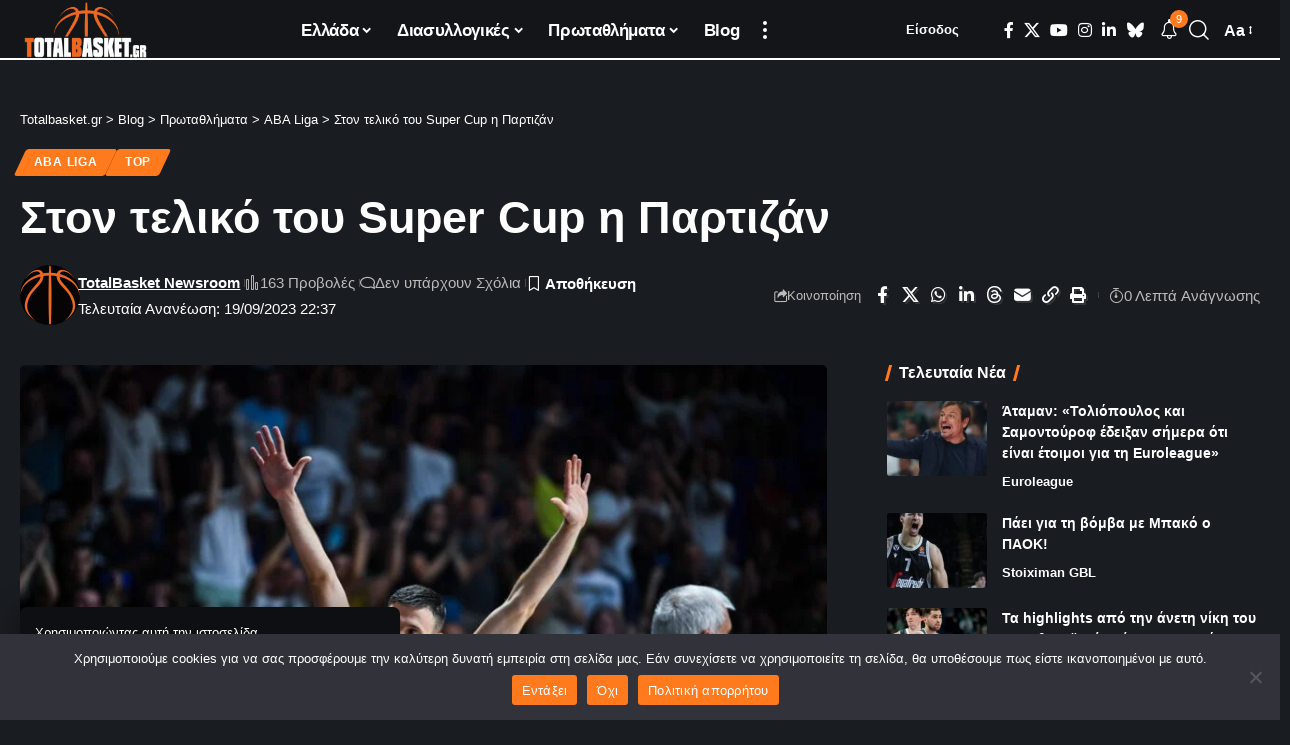

--- FILE ---
content_type: text/html; charset=utf-8
request_url: https://www.google.com/recaptcha/api2/aframe
body_size: 267
content:
<!DOCTYPE HTML><html><head><meta http-equiv="content-type" content="text/html; charset=UTF-8"></head><body><script nonce="peByTOEMVgGa9M6CZmP78g">/** Anti-fraud and anti-abuse applications only. See google.com/recaptcha */ try{var clients={'sodar':'https://pagead2.googlesyndication.com/pagead/sodar?'};window.addEventListener("message",function(a){try{if(a.source===window.parent){var b=JSON.parse(a.data);var c=clients[b['id']];if(c){var d=document.createElement('img');d.src=c+b['params']+'&rc='+(localStorage.getItem("rc::a")?sessionStorage.getItem("rc::b"):"");window.document.body.appendChild(d);sessionStorage.setItem("rc::e",parseInt(sessionStorage.getItem("rc::e")||0)+1);localStorage.setItem("rc::h",'1769015399077');}}}catch(b){}});window.parent.postMessage("_grecaptcha_ready", "*");}catch(b){}</script></body></html>

--- FILE ---
content_type: text/css
request_url: https://totalbasket.gr/wp-content/cache/autoptimize/css/autoptimize_single_0531271eb285708580bebad5409bf544.css?ver=1726683409
body_size: 506
content:
.rt-team-container.rt-team-container-34905 .single-team-area .overlay a.detail-popup,.rt-team-container.rt-team-container-34905 .layout18 .single-team-area .tlp-overlay a.share-icon,.rt-team-container.rt-team-container-34905 .layout18 .single-team-area .tlp-overlay .social-icons>a,.rt-team-container.rt-team-container-34905 .contact-info ul li i{color:#000}.rt-team-container.rt-team-container-34905 .layout16 .single-team-area .social-icons,.rt-team-container.rt-team-container-34905 .layout16 .single-team-area:hover:before,.rt-team-container.rt-team-container-34905 .single-team-area .skill-prog .fill,.tlp-team .rt-team-container.rt-team-container-34905 .tlp-content,.tlp-popup-wrap-34905 .tlp-tooltip+.tooltip>.tooltip-inner,.tlp-modal-34905 .tlp-tooltip+.tooltip>.tooltip-inner,.rt-modal-34905 .tlp-tooltip+.tooltip>.tooltip-inner,.rt-team-container.rt-team-container-34905 .layout1 .tlp-content,.rt-team-container.rt-team-container-34905 .layout11 .single-team-area .tlp-title,.rt-team-container.rt-team-container-34905 .carousel7 .single-team-area .team-name,.rt-team-container.rt-team-container-34905 .layout14 .rt-grid-item .tlp-overlay,.rt-team-container.rt-team-container-34905 .carousel8 .rt-grid-item .tlp-overlay,.rt-team-container.rt-team-container-34905 .isotope6 .single-team-area h3 .team-name,.rt-team-container.rt-team-container-34905 .carousel8 .rt-grid-item .tlp-overlay .social-icons:before,.rt-team-container.rt-team-container-34905 .layout14 .rt-grid-item .tlp-overlay .social-icons:before,.rt-team-container.rt-team-container-34905 .skill-prog .fill,.rt-team-container.rt-team-container-34905 .special-selected-top-wrap .ttp-label,#rt-smart-modal-container.rt-modal-34905 .rt-smart-modal-header,.rt-team-container.rt-team-container-34905 .layout6 .tlp-info-block,.rt-team-container.rt-team-container-34905 .isotope-free .tlp-content,.rt-team-container.rt-team-container-34905 .layout17 .single-team-area:hover .tlp-content,.rt-team-container.rt-team-container-34905 .layout17 .single-team-area .social-icons a:hover,.rt-team-container.rt-team-container-34905 .layout18 .single-team-area .tlp-overlay a.share-icon:hover,.rt-team-container.rt-team-container-34905 .layout18 .single-team-area .tlp-overlay .social-icons>a:hover,.rt-team-container.rt-team-container-34905 .carousel9 .single-team-area .tlp-overlay{background:#000 !important}.rt-team-container.rt-team-container-34905 .layout16 .single-team-area:hover:after{border-color:#000 !important}.rt-team-container.rt-team-container-34905 .layout15 .single-team-area:before,.rt-team-container.rt-team-container-34905 .isotope10 .single-team-area:before,.rt-team-container.rt-team-container-34905 .carousel11 .single-team-area:before{background:rgba(0,0,0,.8)}#rt-smart-modal-container.loading.rt-modal-34905 .rt-spinner,.rt-team-container.rt-team-container-34905 .tlp-team-skill .tooltip.top .tooltip-arrow,.tlp-popup-wrap-34905 .tlp-tooltip+.tooltip>.tooltip-arrow,.tlp-modal-34905 .tlp-tooltip+.tooltip>.tooltip-arrow,.rt-modal-34905 .tlp-tooltip+.tooltip>.tooltip-arrow{border-top-color:#000}.rt-team-container.rt-team-container-34905 .layout6 .tlp-right-arrow:after{border-color:transparent #000}.rt-team-container.rt-team-container-34905 .layout6 .tlp-left-arrow:after{border-color:#000 transparent transparent}.rt-team-container.rt-team-container-34905 .layout12 .single-team-area h3 .team-name,.rt-team-container.rt-team-container-34905 .isotope6 .single-team-area h3 .team-name,.rt-team-container.rt-team-container-34905 .layout12 .single-team-area h3 .team-name,.rt-team-container.rt-team-container-34905 .isotope6 .single-team-area h3 .team-name{background:#000}.tlp-popup-wrap-34905 .skill-prog .fill,.tlp-modal-34905 .skill-prog .fill{background-color:#000}.rt-team-container.rt-team-container-34905 .special-selected-top-wrap .img:after{background:rgba(0,0,0,.2)}#rt-smart-modal-container.rt-modal-34905 .rt-smart-modal-header a.rt-smart-nav-item{-webkit-text-stroke:1px #000}#rt-smart-modal-container.rt-modal-34905 .rt-smart-modal-header a.rt-smart-modal-close{-webkit-text-stroke:6px #000}.rt-team-container.rt-team-container-34905 h3,.rt-team-container.rt-team-container-34905 .isotope1 .team-member h3,.rt-team-container.rt-team-container-34905 h3 a,.rt-team-container.rt-team-container-34905 .overlay h3 a,.rt-team-container.rt-team-container-34905 .layout8 .tlp-overlay h3 a,.rt-team-container.rt-team-container-34905 .layout9 .single-team-area h3 a,.rt-team-container.rt-team-container-34905 .layout6 .tlp-info-block h3 a,.rt-team-container.rt-team-container-34905 .carousel11 .single-team-area .ttp-member-title h3 a,.rt-team-container.rt-team-container-34905 .layout10 .tlp-overlay .tlp-title h3 a,.rt-team-container.rt-team-container-34905 .layout11 .single-team-area .ttp-member-title h3 a,.rt-team-container.rt-team-container-34905 .layout12 .single-team-area h3 a,.rt-team-container.rt-team-container-34905 .layout15 .single-team-area .ttp-member-title h3 a,.rt-team-container.rt-team-container-34905 .isotope5 .tlp-overlay h3 a,.rt-team-container.rt-team-container-34905 .isotope6 .single-team-area h3 a,.rt-team-container.rt-team-container-34905 .isotope10 .single-team-area .ttp-member-title h3 a,.rt-team-container.rt-team-container-34905 .single-team-area .tlp-content h3,.rt-team-container.rt-team-container-34905 .single-team-area .tlp-content h3 a{color:#000;text-align:center}